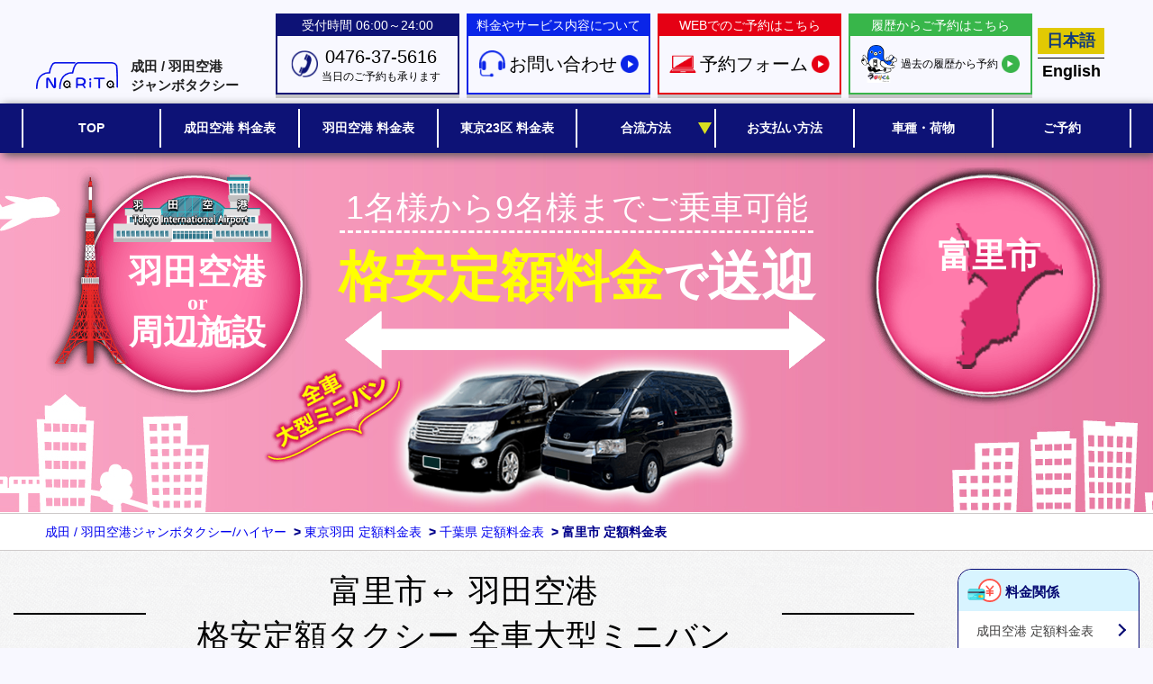

--- FILE ---
content_type: text/html; charset=utf-8
request_url: https://narita.airport-taxi.soushin-ichiba.jp/tokyo-haneda_price/chiba/tomisato-city
body_size: 6176
content:
    <!DOCTYPE html>
<html lang="ja">
<head>
<meta name="viewport" content="width=device-width, initial-scale=1.0, minimum-scale=1.0" />
<meta charset="UTF-8">
<meta http-equiv="Pragma" content="no-cache">
<meta http-equiv="Cache-Control" content="no-cache">
<meta http-equiv="Expires" content="0">
<title>富里市ー羽田空港 定額ワゴンタクシー｜格安</title>
<meta name="keywords" content="富里市,羽田空港,ハイヤー,タクシー,定額,格安,料金,ワゴン車,ジャンボタクシー,ミニバン,帰国者">
<meta name="description" content="富里市 ⇔ 羽田空港 全車大型ミニバンタクシーです。格安定額料金で送迎いたします。1名から9名様まで乗車可能。お荷物も沢山積めます。">
<meta property="og:site_name" content="成田 / 羽田空港ジャンボタクシー/ハイヤー">
<meta property="og:title" content="富里市ー羽田空港 定額ワゴンタクシー｜格安">
<meta name="msapplication-TileImage" content="">
<meta name="msapplication-TileColor" content="#ffffff">
<meta name="application-name" content="" />
<meta name="format-detection" content="telephone=no">
      <meta name="robots" content="index,follow,noodp">
    <meta name="thumbnail" content="https://narita.airport-taxi.soushin-ichiba.jp/images/tokyo-haneda_price/search_thum.jpg" />
  <meta property="og:image" content="https://narita.airport-taxi.soushin-ichiba.jp/images/tokyo-haneda_price/search_thum.jpg">
  <!--
  <PageMap>
    <DataObject type="thumbnail">
      <Attribute name="src" value="https://narita.airport-taxi.soushin-ichiba.jp/images/tokyo-haneda_price/search_thum.jpg"/>
      <Attribute name="width" value="500"/>
      <Attribute name="height" value="500"/>
    </DataObject>
  </PageMap>
  -->
  
<link type="text/css" rel="stylesheet" href="/css/common.css?2026012221">
<link type="text/css" rel="stylesheet" href="/css/other/meanmenu.css?2026012221">
<link type="text/css" rel="stylesheet" href="/css/tokyo-haneda_price.css?2026012221">
<link type="text/css" rel="stylesheet" href="/css/tokyo-haneda_price_list.css?2026012221">
<link type="text/css" rel="stylesheet" href="/css/price_search.css?2026012221">

<link href="/images/favicon.ico" rel="shortcut icon" type="image/vnd.microsoft.icon">

<script type="text/javascript" src="/js/jquery-3.2.1.min.js"></script>
<script type="text/javascript" src="/js/jquery.base64.min.js"></script>
<script type="text/javascript" src="/js/lazysizes.min.js"></script>
<script type="text/javascript" src="/js/jquery.meanmenu.js"></script>
<script type="text/javascript" src="/js/common.js?2026012221"></script>
  <script type="text/javascript" src="/js/price_search.js?2026012221"></script>
  <script type="text/javascript" src="https://maps.googleapis.com/maps/api/js?key=AIzaSyDI1EFKf3LYxA_9iCNxHxEOovkxMc6uFUg&libraries=visualization&language=ja&callback=dummy"></script>
  <script type="text/javascript" src="/js/tokyo-haneda_price_anc.js?2026012221"></script>
  <script type="text/javascript" src="/js/tokyo-haneda_price.js?2026012221"></script>
  <script type="text/javascript" src="/js/tokyo-haneda_price_list.js?2026012221"></script>

<link rel="alternate" type="application/rss+xml" title="sitemap" href="/sitemap.xml">
<link rel="canonical" href="https://narita.airport-taxi.soushin-ichiba.jp/tokyo-haneda_price/chiba/tomisato-city" />
<link rel="alternate" hreflang="ja" href="https://narita.airport-taxi.soushin-ichiba.jp/tokyo-haneda_price/chiba/tomisato-city" />
<link rel="alternate" hreflang="en" href="https://narita.airport-taxi.soushin-ichiba.jp/en/tokyo-haneda_price/chiba/tomisato-city" />

<!--[if IE]>
<script type="text/javascript" defer>
    document.createElement('header');
    document.createElement('section');
    document.createElement('nav');
    document.createElement('aside');
    document.createElement('footer');
    document.createElement('article');
    document.createElement('time');
</script>
<![endif]-->
<!--[if lt IE 9]>
<script src="http://css3-mediaqueries-js.googlecode.com/svn/trunk/css3-mediaqueries.js" defer></script>
<script type="text/javascript" src="/js/html5shiv.js" defer></script>
<![endif]-->
</head>
<!-- application/layout -->
<body class="tokyo-haneda_price">
<section id="smt" class="no-pc"></section>
<div id="isMobile" class="no-pc no-smt"></div>

<div id="wrapper">
<header id="header" class="tokyo-haneda_price">
  <div class="top">
        <div class="info">
            <div class="title">
        <a href="/">
          <div class="logo-img"><img src="/images/header/logo2022.png" alt="成田 / 羽田空港ジャンボタクシー" width="150" height="50"></div>
          <div class="logo-txt">成田 / 羽田空港<br/>ジャンボタクシー</div>
        </a>
      </div>
      <div class="detail">
        <div class="tel detail_block">
          <p class="p1">受付時間 06:00～24:00</p>
          <div class="p2">
            <img class="p2_icon" src="/images/header/ico-tel.png" width="34" height="34">
            <p class="p2_txt tel_number">0476-37-5616<span class="tel_note">当日のご予約も承ります</span></p>
          </div>
        </div>
        <a href="/contact" class="inquiry detail_block">
          <p class="p1">料金やサービス内容について</p>
          <div class="p2">
            <img class="p2_icon" src="/images/header/ico-contact.png" width="33" height="34">
            <p class="p2_txt">お問い合わせ</p>
            <img class="p2_arrow" src="/images/header/ico-blue.png" width="25" height="25">
          </div>
        </a>
        <a href="/reserve" class="reserve detail_block">
          <p class="p1">WEBでのご予約はこちら</p>
          <div class="p2">
            <img class="p2_icon" src="/images/header/ico-web.png" width="41" height="28">
            <p class="p2_txt">予約フォーム</p>
            <img class="p2_arrow" src="/images/header/ico-red.png" width="25" height="25">
          </div>
        </a>
        <a href="/mypage" class="mypage detail_block">
          <p class="p1">履歴からご予約はこちら</p>
          <div class="p2">
            <img class="p2_icon" src="/images/header/ico-mypage.png" width="592" height="613" style="width:40px;height:auto;">
                      <p class="p2_txt">過去の履歴から予約</p>
                      <img class="p2_arrow" src="/images/header/ico-green.png" width="25" height="25">
          </div>
        </a>
      </div>
      <div class="english_link">
        <ul class="header_language_select">
          <li><p class="active">日本語</p></li>
          <li><p><a href="/en">English</a></p></li>
        </ul>
      </div>
    </div>
  </div>
  <nav id="menu" class="">
    <ul>
              <a href="/"><li><span class="main left_border">TOP</span></li></a>
      
              <a href="/price_top"><li><span class="main">成田空港 料金表</span></li></a>
      
            <a href="/tokyo-haneda_price"><li><span class="main">羽田空港 料金表</span></li></a>
    
          <a href="/tokyo"><li><span class="main">東京23区 料金表</span></li></a>
    
<!-- 
              <li class="acordion active">
          <span class="main">料金表</span>
          <table>
                      <tr><td><a href="/tokyo-haneda_price">羽田空港料金</a></td></tr>
                                <tr><td><a href="/price_top">成田空港料金</a></td></tr>
                    </table>
        </li>
       -->
              <li class="acordion">
          <span class="main">合流方法</span>
          <table><tr><td><a href="/tokyo-haneda_boarding-place">羽田空港</a></td></tr><tr><td><a href="/boarding-place">成田空港</a></td></tr><tr><td><a href="/to_narita">空港以外からご出発</a></td></tr></table>
        </li>
      
      <!-- 
              <a href="/covid-19_hire"><li><span class="main">コロナ対策</span></li></a>
             -->
              <a href="/payment"><li><span class="main">お支払い方法</span></li></a>
                    <a href="/vehicle"><li><span class="main">車種・荷物</span></li></a>
                    <a href="/reserve"><li><span class="main right_border">ご予約</span></li></a>
          </ul>
  </nav>
</header>
<div id="content" class="tokyo-haneda_price">
<!--body-->
<article>
  <section class="banner">
    <section class="banner_title">
      <img src="/images/tokyo-haneda_price/banner_top_chiba.png" alt="富里市⇔羽田空港料金表" width="1178" height="400"/>
                          <div class="banner_text_area">
        <p class="l1">羽田空港</p>
        <p class="l2">or</p>
        <p class="l3">周辺施設</p>
        <p class="l5">富里市</p>
        <p class="l6">1名様から9名様までご乗車可能</p>
        <p class="l7"><span class="yellow_text">格安定額料金</span><span class="small_text">で</span>送迎</p>
      </div>
      <img class="elgrand" src="/images/tokyo-haneda_price/banner_top_elgrand.png" alt="5名様用ミニバン" width="287" height="202" />
      <img class="hiace" src="/images/tokyo-haneda_price/banner_top_hiace.png" alt="最大9名様 ジャンボタクシー" width="327" height="230" />
    </section>
  </section>
  <div id="anchor"></div>
  <div class="breadboard">
  <ul itemscope itemtype="http://schema.org/BreadcrumbList">
                <li itemprop="itemListElement" itemscope itemtype="http://schema.org/ListItem">
                  <a itemprop="item" href="/"><span itemprop="name">成田 / 羽田空港ジャンボタクシー/ハイヤー</span></a>&nbsp;
                <meta itemprop="position" content="1" />
      </li>
          <li> > </li>      <li itemprop="itemListElement" itemscope itemtype="http://schema.org/ListItem">
                  <a itemprop="item" href="/tokyo-haneda_price"><span itemprop="name">東京羽田 定額料金表</span></a>&nbsp;
                <meta itemprop="position" content="2" />
      </li>
          <li> > </li>      <li itemprop="itemListElement" itemscope itemtype="http://schema.org/ListItem">
                  <a itemprop="item" href="/tokyo-haneda_price/chiba"><span itemprop="name">千葉県 定額料金表</span></a>&nbsp;
                <meta itemprop="position" content="3" />
      </li>
          <li> > </li>      <li itemprop="itemListElement" itemscope itemtype="http://schema.org/ListItem">
                  <span itemprop="name">富里市 定額料金表</span>&nbsp;
                <meta itemprop="position" content="4" />
      </li>
      </ul>
</div><!-- breadboard -->

  <div class="contents_main town">
  <main class="inner">
    <h1 class="heading_2"><p class="p1"><span>富里市↔ 羽田空港<br >格安定額タクシー 全車大型ミニバン</span></p></h1>

    

    <div class="map">
                    <div class="price_info">
          <div class="fixed_price">
            <div class="heading_price">
              <p>弊社は高速代、税金も含めた<span class="yellow_text">定額料金</span>です</p>
            </div>
                                        <div class="white_frame_wrap price_loop_first">
              <div class="white_frame">
                                                          <p class="u_line"><span class="price_text">29,000</span>円</p><span>（高速・税込み料金 31,600円）</span>                                          </div>
                          </div>
                  </div>
              <div class="banner_vehicle common_mt20">
          <img src="/images/tokyo-haneda_price/banner_vehicle.png" alt="車種紹介・荷物積載量" width="997" height="164">
          <div class="capacity_1">
            <a href="/vehicle#capacity_1">
              <div>
              <span class="link_text">スタンダード ＞＞</span>
              <span class="num_text">最大6名様<span class="small_text">（推奨5名様）</span></span>
            </div>
            </a>
          </div>
          <div class="capacity_3">
            <a href="/vehicle#capacity_3">
              <div>
              <span class="link_text">オプション<span class="red_text">：別途1万円 ＞＞</span></span>
              <span class="num_text">最大9名様</span>
            </div>
            </a>
          </div>
        </div>
                <div class="topic_text common_mt20 common_mb20">
          <p>羽田空港↔ 富里市定額料金でご送迎。1名様様から大型ミニバンでご対応致します。</p>
        </div>
                <div class="price_info_note common_mt40">
          <div class="img_left no-smt"></div>
          <div class="text_center">
            <p>
                                ◆基本的に高速道路を使用します。<br>
            ◆ホテルや施設、個人宅、駅など羽田空港以外でもご送迎承ります。
                      </p>
          </div>
          <div class="img_right no-smt"></div>
        </div>

        <div class="title_tokyo_wards" style="text-align:left">
          <p id="taxi_origination_latlng" style="display:none;">(35.5526907,139.7669621)</p>
          <p id="taxi_destination_address" style="display:none;">千葉県富里市</p>
          <ul class="map_result">
            <li>
              <div class="right"><p class="lavel">距離</p></div><div class="left"><p id="result_distance" class="result">16</p></div>
            </li>
            <li>
              <div class="right"><p class="lavel">予想時間</p></div><div class="left"><p id="result_time" class="result">30</p></div>
            </li>
          </ul>
          <!-- <h2>&mdash; 羽田空港&hArr;富里市の予想距離と時間 &mdash;</h2> -->
          <div id="map"></div>
          <p>※お荷物の積み下ろしや決済、渋滞などに時間がかかる場合があります。余裕を持った予約時間の設定をお勧めします。</p>
          <br />
        </div>

        </div>
    </div>

    
    <div class="price-area-btn">
      <ul class="clearfix">
        <li class="price-area-Lbtn">
          <a href="/contact">サービス内容・料金に<br />関するお問い合わせ</a>
        </li>
        <li class="price-area-Rbtn">
          <a href="/reserve">ご予約フォーム</a>
        </li>
      </ul>
    </div>

    <div class="price-page">
      <div class="link_block_service col_4">
        <a class="a_1 a_frame" href="/tokyo-haneda_boarding-place">
          <img src="/images/tokyo-haneda_price/service_boarding_place.png" alt="空港での当日合流方法、乗り場案内" width="241" height="140">
          <div>
            <p class="p1 twoline">空港での当日合流方法、<br>乗り場案内</p>
          </div>
        </a>
        <a class="a_2 a_frame" href="/to_narita">
          <img src="/images/tokyo-haneda_price/service_to_narita.png" alt="ご自宅、ホテル、駅など空港以外からタクシーに乗る" width="241" height="140">
          <div>
            <p class="p1 twoline to_narita">ご自宅、ホテル、駅など<br>空港以外からタクシーに乗る</p>
          </div>
        </a>
        <a class="a_3 a_frame" href="/payment">
          <img src="/images/tokyo-haneda_price/service_payment.png" alt="お支払い方法" width="241" height="140">
          <div>
            <p class="p1 oneline">お支払い方法</p>
          </div>
        </a>
        <a class="a_4 a_frame" href="/vehicle">
          <img src="/images/tokyo-haneda_price/service_vehicle.png" alt="車種・荷物" width="241" height="140">
          <div>
            <p class="p1 oneline">車種・荷物</p>
          </div>
        </a>
        <a class="a_1 a_frame" href="/child-seat--junior-seat">
          <img src="/images/tokyo-haneda_price/service_car_seats.png" alt="チャイルドシート" width="241" height="140">
          <div>
            <p class="p1 oneline">チャイルドシート</p>
          </div>
        </a>
        <a class="a_2 a_frame" href="/cancellation">
          <img src="/images/tokyo-haneda_price/service_cancellation.png" alt="キャンセル料金、待機料金について" width="241" height="140">
          <div>
            <p class="p1 twoline p_center">キャンセル料金、<br />待機料金について</p>
          </div>
        </a>
        <a class="a_3 a_frame" href="/via-fee-hire">
          <img src="/images/tokyo-haneda_price/service_via.png" alt="経由地がある場合" width="241" height="140">
          <div>
            <p class="p1 oneline">経由地がある場合</p>
          </div>
        </a>
        <a class="a_4 a_frame" href="/english-conversation-driver">
          <img src="/images/tokyo-haneda_price/service_multilingual.png" alt="英会話対応ドライバー" width="241" height="140">
          <div>
            <p class="p1 oneline">英会話対応ドライバー</p>
          </div>
        </a>
      </div>
      <div class="clear"></div>
    </div>


                <div class="around_prices_list">
                  <div class="title_tokyo_wards">
            <h2>&mdash; 富里市 &hArr; 東京23区 &mdash;<br/>高速・税込み定額料金表</h2>
          </div>
            <ul>
                                    <li>
                <p class="p2"><span>葛飾区</span> ⇔ <span>富里市</span></p>
                <p class="p3">29,600<span class="s1">円</span></p>
              </li>
                                                <li>
                <p class="p2"><span>江戸川区</span> ⇔ <span>富里市</span></p>
                <p class="p3">29,600<span class="s1">円</span></p>
              </li>
                                                <li>
                <p class="p2"><span>江東区</span> ⇔ <span>富里市</span></p>
                <p class="p3">29,600<span class="s1">円</span></p>
              </li>
                                                <li>
                <p class="p2"><span>港区</span> ⇔ <span>富里市</span></p>
                <p class="p3">30,600<span class="s1">円</span></p>
              </li>
                                                <li>
                <p class="p2"><span>荒川区</span> ⇔ <span>富里市</span></p>
                <p class="p3">29,600<span class="s1">円</span></p>
              </li>
                                                <li>
                <p class="p2"><span>渋谷区</span> ⇔ <span>富里市</span></p>
                <p class="p3">30,600<span class="s1">円</span></p>
              </li>
                                                <li>
                <p class="p2"><span>新宿区</span> ⇔ <span>富里市</span></p>
                <p class="p3">30,600<span class="s1">円</span></p>
              </li>
                                                <li>
                <p class="p2"><span>杉並区</span> ⇔ <span>富里市</span></p>
                <p class="p3">33,600<span class="s1">円</span></p>
              </li>
                                                <li>
                <p class="p2"><span>世田谷区</span> ⇔ <span>富里市</span></p>
                <p class="p3">33,600<span class="s1">円</span></p>
              </li>
                                                <li>
                <p class="p2"><span>千代田区</span> ⇔ <span>富里市</span></p>
                <p class="p3">30,600<span class="s1">円</span></p>
              </li>
                                                <li>
                <p class="p2"><span>足立区</span> ⇔ <span>富里市</span></p>
                <p class="p3">29,600<span class="s1">円</span></p>
              </li>
                                                <li>
                <p class="p2"><span>台東区</span> ⇔ <span>富里市</span></p>
                <p class="p3">29,600<span class="s1">円</span></p>
              </li>
                                                <li>
                <p class="p2"><span>大田区</span> ⇔ <span>富里市</span></p>
                <p class="p3">31,600<span class="s1">円</span></p>
              </li>
                                                <li>
                <p class="p2"><span>中央区</span> ⇔ <span>富里市</span></p>
                <p class="p3">30,600<span class="s1">円</span></p>
              </li>
                                                <li>
                <p class="p2"><span>中野区</span> ⇔ <span>富里市</span></p>
                <p class="p3">33,600<span class="s1">円</span></p>
              </li>
                                                <li>
                <p class="p2"><span>板橋区</span> ⇔ <span>富里市</span></p>
                <p class="p3">34,600<span class="s1">円</span></p>
              </li>
                                                <li>
                <p class="p2"><span>品川区</span> ⇔ <span>富里市</span></p>
                <p class="p3">31,600<span class="s1">円</span></p>
              </li>
                                                <li>
                <p class="p2"><span>文京区</span> ⇔ <span>富里市</span></p>
                <p class="p3">30,600<span class="s1">円</span></p>
              </li>
                                                <li>
                <p class="p2"><span>豊島区</span> ⇔ <span>富里市</span></p>
                <p class="p3">30,600<span class="s1">円</span></p>
              </li>
                                                <li>
                <p class="p2"><span>北区</span> ⇔ <span>富里市</span></p>
                <p class="p3">34,600<span class="s1">円</span></p>
              </li>
                                                <li>
                <p class="p2"><span>墨田区</span> ⇔ <span>富里市</span></p>
                <p class="p3">29,600<span class="s1">円</span></p>
              </li>
                                                <li>
                <p class="p2"><span>目黒区</span> ⇔ <span>富里市</span></p>
                <p class="p3">31,600<span class="s1">円</span></p>
              </li>
                                                <li>
                <p class="p2"><span>練馬区</span> ⇔ <span>富里市</span></p>
                <p class="p3">34,600<span class="s1">円</span></p>
              </li>
                                                <li>
                <p class="p2"><span>三鷹市</span> ⇔ <span>富里市</span></p>
                <p class="p3">36,600<span class="s1">円</span></p>
              </li>
                                                <li>
                <p class="p2"><span>武蔵野市</span> ⇔ <span>富里市</span></p>
                <p class="p3">36,600<span class="s1">円</span></p>
              </li>
                                  </ul>
                                      </div>
              

  </main>
  <nav id="menu-r">
    <ul>
      <li class="menu-r_head"><img src="/images/common/icon/menu-r_1.svg" width="38" height="26" /> 料金関係</li>
      <li class="menu-r_link "><a href="/price_top">成田空港 定額料金表</a></li>
      <li class="menu-r_link active"><a href="/tokyo-haneda_price">羽田空港 定額料金表</a></li>
      <li class="menu-r_link "><a href="/payment">お支払方法</a></li>
      <li class="menu-r_link "><a href="/cancellation">待機料金<br>キャンセル料金</a></li>
      <li class="menu-r_link "><a href="/via-fee-hire">経由料金</a></li>
      <li class="menu-r_link_last "><a href="/late-night-fee-hire">深夜早朝手配料金</a></li>

      <li class="menu-r_head"><img src="/images/common/icon/menu-r_2.svg" width="38" height="32" /> ご乗車場所</li>
      <li class="menu-r_link "><a href="/tokyo-haneda_boarding-place">羽田空港ハイヤー/<br>タクシーご乗車場所</a></li>
      <li class="menu-r_link "><a href="/boarding-place">成田空港ハイヤー/<br>タクシーご乗車場所</a></li>
      <li class="menu-r_link_last "><a href="/to_narita">空港以外からの<br>ご利用手順</a></li>

      <li class="menu-r_head"><img src="/images/common/icon/menu-r_3.svg" width="38" height="26" /> サービス内容</li>
      <li class="menu-r_link "><a href="/vehicle">車種＆お荷物の積載量</a></li>
      <li class="menu-r_link "><a href="/child-seat--junior-seat">チャイルドシート</a></li>
      <li class="menu-r_link "><a href="/placard">成田空港<br>ネームボード<br>ミートサービス</a></li>
      <li class="menu-r_link "><a href="/tokyo-haneda_placard">羽田空港<br>ネームボード<br>ミートサービス</a></li>
      <li class="menu-r_link "><a href="/english-conversation-driver">英語対応ドライバー</a></li>
      <li class="menu-r_link "><a href="/dvd-tv-mobile_charger">車内無料サービス</a></li>
      <li class="menu-r_link "><a href="/qanda">Q＆A(よくある質問)</a></li>
    </ul>
  </nav>
  </div>

    <p id="move_top">このページの先頭へ</p>
</article>
</div><!-- content -->
<footer id="footer" class="tokyo-haneda_price">
  <section class="footer_logo">
    <a href="/company"><div style="height:100%;">
    <div class="logo_campany logo_wrap">
        <img src="/images/footer/footer_company.png" alt="成田 / 羽田空港ジャンボタクシー/ハイヤー" width="145" height="70" style="">
        <p>会社概要</p>
      </div>
    </div>
    </a>
    <div class="logo_ticket logo_wrap">
      <div>
        <img src="/images/footer/footer_ticket.png" alt="VISA/VJタクシーチケット　JCBタクシーチケット" width="104" height="44">
        <p>ご利用可能なクレジットカード<br/>会社発行のタクシーチケット</p>
      </div>
    </div>
    <div class="logo_mobile logo_wrap">
      <div>
        <img src="/images/footer/footer_pay.png" alt="ペイぺイ　ラインペイ" width="338" height="44">
        <p>ご利用可能なスマホ決済</p>
      </div>
    </div>
    <div class="logo_credit logo_wrap">
      <div>
        <img src="/images/footer/footer_cre.png" alt="VISAカード　JCBカード　アメリカンエックスプレスカード　マスカーカード　ダイナースカード　ディスカバーカード" width="338" height="44">
        <p>ご利用可能なクレジットカード</p>
      </div>
    </div>
  </section>
  <section class="footer_bg_illust">
    <div class="footer_blog">
      <ul>
              </ul>
    </div>
    <img class="bg_illust_img" src="/images/footer/footer_bg_illust.png" width="2000" height="752">
  </section>
  <section class="footer_menu">
    <ul>
      <li class="company"><a href="/company"><span>会社概要</span></a></li>
      <li class="privacy"><a href="/privacy"><span>プライバシーポリシー</span></a></li>
      <li class="sitemap"><a href="/sitemap"><span>サイトマップ</span></a></li>
      <li class="travel-agency-contract"><a href="/travel-agency-contract"><span>旅行業約款</span></a></li>
    </ul>
  </section>
</footer>
</div><!-- wrapper -->
<!-- Global site tag (gtag.js) - Google Analytics -->



<!-- ページトップへ飛ぶボタン -->
<script>
  var scrollToTopBtn = document.querySelector(".scrollToTopBtn")
  var rootElement = document.documentElement
  
  function handleScroll() {
    var scrollTotal = rootElement.scrollHeight - rootElement.clientHeight
    if (document.body.scrollTop > 20 || document.documentElement.scrollTop > 20) {
      scrollToTopBtn.classList.add("showBtn")
    } else {
      scrollToTopBtn.classList.remove("showBtn")
    }
  }

  function scrollToTop() {
  rootElement.scrollTo({
    top: 0,
    behavior: "smooth"
  })
}

scrollToTopBtn.addEventListener("click", scrollToTop)
document.addEventListener("scroll", handleScroll)
</script>
  
<script async src="https://www.googletagmanager.com/gtag/js?id=UA-109139901-1"></script>
<script defer>
  window.dataLayer = window.dataLayer || [];
  function gtag(){dataLayer.push(arguments);}
  gtag('js', new Date());

  gtag('config', 'UA-109139901-1');
</script>

</body>
</html>



--- FILE ---
content_type: text/css
request_url: https://narita.airport-taxi.soushin-ichiba.jp/css/tokyo-haneda_price.css?2026012221
body_size: 6264
content:
@charset "utf-8";

/*=============================================== 
 * style.css 画面の横幅が769px以上 
 * ===============================================*/ 
@media screen {
  /*h1、h2、h3調整*/
  h1,
  h2,
  h3 {
    color: #000;
    font-size: 36px;
    background: none;
    width: 100%;
    margin: 0;
    padding: 0;
    text-align: left;
    font-weight: normal;
  }
  h1:before,
  h2:before {
    content: none;
    margin: 0;
  }
  h1 p,
  h2 p,
  h3 p {
    margin: 0;
    padding: 0;
  }

  /*見出し1*/
  .heading_1 {
  }
  /*見出し2*/
  .heading_2 {
    color: #000;
    font-size: 36px;
    border: none;
    background: none;
    margin: 0;
    padding: 0;
    width: 100%;
    text-align: center;
    font-weight: normal;
        margin-bottom: 25px;
  }
  .heading_2 .p1 {
    width: 100%;
    display: flex;
    align-items: center;
    justify-content: space-between;
  }
  .heading_2 .p1 span {
    flex-grow: 1;
    width: auto;
  }
  .heading_2 .p1:before,
  .heading_2 .p1:after {
    border-top: 2px solid;
    content: "";
    flex-grow: 2;
    width: auto;
    min-width: 8%;
  }
  .heading_2 .p1:before {
    margin-right: 2%;
  }
  .heading_2 .p1:after {
    margin-left: 2%;
  }
  .heading_2 .p2 {
    font-size: 16px;
    color: #959595;
    font-family: serif;
  }
  /*見出し3*/
  .heading_3 {
    color: #030F80;
    font-size: 26px;
  }
  .heading_3 .p1 {
    width: 100%;
    display: flex;
    align-items: center;
    justify-content: space-between;
  }
  .heading_3 .p1 span {
    width: auto;
  }
  .heading_3 .p1:after {
    border-top: 1px solid #000;
    content: "";
    flex-grow: 2;
    width: auto;
    min-width: 8%;
    margin-left: 2%;
  }
  
  section.banner {
    background-image: url(/images/tokyo-haneda_price/bunner_haneda_pc_top_bg.jpg);
    width: 100%;
    height: 400px;
    background-repeat: repeat-x;
    background-position: center center;
  }
  section.banner_title {
    width: 1178px;
    height: 400px;
    margin: 0 auto;
    position: relative;
  }
    
  section.banner_title > div.banner_text_area {
    position: absolute;
    top: 0;
    left: 0;
    right: 0;
    bottom: 0;
    width: 1178px;
    height: 400px;
    text-align: center;
  }
  section.banner_title > div.banner_text_area > p {
    margin: 0;
    padding: 0;
    color: white;
    font-weight: bold;
    font-size: 20px;
  }
  section.banner_title > div.banner_text_area > p.l1,
  section.banner_title > div.banner_text_area > p.l2,
  section.banner_title > div.banner_text_area > p.l3,
  section.banner_title > div.banner_text_area > p.l4,
  section.banner_title > div.banner_text_area > p.l5 {
    font-size: 38px;
    font-family: serif;
    font-weight: bold;
    line-height: 1.1;
  }
  section.banner_title > div.banner_text_area > p.l1 {
    margin-top: 112px;
    margin-right: 898px;
    margin-left: 56px;
  }
  section.banner_title > div.banner_text_area > p.l2 {
    margin-right: 898px;
    margin-left: 56px;
    font-size: 24px;
  }
  section.banner_title > div.banner_text_area > p.l3 {
    margin-right: 898px;
    margin-left: 56px;
  }
  section.banner_title > div.banner_text_area > p.l4 {
    margin-top: -150px;
    margin-right: 110px;
    margin-left: 936px;
  }
  section.banner_title > div.banner_text_area > p.l5 {
    font-size: 38px;
    margin-top: -126px;
    margin-right: 11px;
    margin-left: 926px;
  }
  .tokyo-haneda_price_other section.banner_title > div.banner_text_area > p.l5 {
    font-size: 32px;
    margin-top: -112px;
    margin-right: 106px;
    margin-left: 926px;
  }
  section.banner_title > div.banner_text_area.text_small > p.l5 {
    font-size: 26px;
  }
  section.banner_title > div.banner_text_area > p.l6 {
    font-size: 36px;
    font-weight: normal;
    border-bottom: 3px dashed #fff;
    width: 526px;
    position: absolute;
    left: 0;
    right: 0;
    top: 36px;
    margin: auto;
    text-align: center;
  }
  section.banner_title > div.banner_text_area > p.l7 {
    font-size: 60px;
    font-weight: bold;
    width: 580px;
    text-align: center;
    position: absolute;
    left: 0;
    right: 0;
    top: 96px;
    margin: auto;
  }
  section.banner_title > div.banner_text_area > p.l7 .yellow_text {
    color: yellow;
  }
  section.banner_title > div.banner_text_area > p.l7 .small_text {
    font-size: 48px;
  }
  section.banner_title img.elgrand,
  section.banner_title img.hiace {
    display: block;
    position: absolute;
    bottom: 0;
  }
  section.banner_title img.elgrand {
    left: 380px;
    width: 252px;
    height: auto;
  }
  section.banner_title img.hiace {
    left: 526px;
    width: 259px;
    height: auto;
  }

  .inner {
    padding: 20px 0;
  }

  .inner .topic_text ,
  .inner .topic_text_no_img {
    background-color: #fff;
    position: relative;
    padding: 28px;
    text-align: center;
  }
  .inner .topic_text::before ,
  .inner .topic_text_no_img::before {
    content: "";
    position: absolute;
    top: 0;
    left: 0;
    width: 0;
    height: 0;
    border-top: 50px solid #E2D9D9;
    border-right: 50px solid transparent;
  }
  .inner .topic_text::after {
    content: "";
    position: absolute;
    bottom: 0;
    right: 0;
    width: 0;
    height: 0;
    border-bottom: 50px solid #E2D9D9;
    border-left: 50px solid transparent;
  }
  .inner .topic_text p {
    box-sizing: border-box;
    width: 900px;
    margin: 0 auto;
    padding: 0 1em;
    font-size: 18px;
    line-height: 2em !important;
    background-image: linear-gradient(90deg, transparent 0%, transparent 50%, #fff 50%, #fff 100%),
                      linear-gradient(180deg, transparent 95%, #BCBCBC 100%);
    background-size: 10px 100%, 100% 2em;
  }
  .inner .topic_text_no_img p {
    color: #707070;
    box-sizing: border-box;
    width: 900px;
    margin: 0 auto;
    padding: 0;
    font-size: 24px;
    line-height: 1.4em;
  }
  .inner .topic_text_no_img p .s1 {
    font-weight: bold;
  }
  .inner .topic_text_no_img p .s2 {
    color: #D0145A;
    font-weight: bold;
  }
  .inner .topic_text_no_img p .s3 {
    font-size: 20px;
  }
  .inner .topic_text p a,
  .inner .topic_text_no_img p a {
    text-decoration: none;
    font-weight: bold;
  }
  .inner .topic_text p a {
    color: #333;
  }
  .inner .topic_text_no_img p a {
    color: #707070;
  }
  a.emphasis {
    text-decoration: none;
  }
  h1.emphasis {
    background-color: yellow;
    color: navy;
    padding: 15px 20px;
    font-size: 24px;
    font-weight: bold;
    width: 960px;
  }
  h1.emphasis:before {
    content: none;
  }
  .emphasis span{
    font-size: 22px;
    font-weight: bold;
    color: #0611e8;
  }
  .emphasis span.black{
    font-size: 30px;
    color: #333;
  }

   h1.emphasis:after {
    content: '';
    display: inline-block;
    width: 18px;
    height: 18px;
    background-image: url(/images/common/arrows/right_bracket_blue.png);
    background-size: contain;
    background-repeat: no-repeat;
    margin-left: 5px;
  }
  
  div.list0,
  div.list1,
  div.list2 {
    background-image: url(/images/index/price_button.png);
    background-position: center center;
    background-repeat: no-repeat;
    background-size: cover;
    width: 327px;
    height: 45px;
    float:left;
    margin-right: 2px;
    margin-bottom: 2px;
    box-shadow: 3px 3px 6px 0px #ccc;
    border: 2px solid #fff;
  }
  div.list0:hover,
  div.list1:hover,
  div.list2:hover,
  div.list0.active,
  div.list1.active,
  div.list2.active {
    background-image: url(/images/index/price_hover_button.png);
  }
  div.list0 p,
  div.list1 p,
  div.list2 p {
    font-size: x-large;
    color: #fff;
    margin: 0;
    padding: 0;
    padding-top: 7px;
    text-align: center;
  }

  .guide {
    width: 5000px;
    height: 70px;
    margin: 50px -500px;
    padding: 0 500px;
    background-color: MediumAquaMarine;
    border-top: 2px solid Green;
    border-bottom: 2px solid Green;
  }

  .guide p {
    float: left
  }
  .guide p.topic {
    color: #fff;
    font-size: xx-large;
    margin: 4px;
    text-shadow: green 1px 1px 0px, green -1px 1px 0px, green 1px -1px 0px, green -1px -1px 0px;
  }
  .guide p.notice {
    margin-left: 50px;
    margin-top: 18px;
    font-size: small;
    color: #333
  }
  .guide p.topic:before {
    content: url(/images/price/price_icon.png);
    display: inline-block;
    vertical-align: middle;
    text-align: center;
    margin-right: 10px;
  }

  .map {
    text-align: center;
  }
  .map img {
    height: auto;
    margin: auto 0 40px 0;
    box-sizing: border-box;
  }
  .map img.pref {
    width: 100%;
  }
  .map img.town {
    border: 4px solid #DE5C8B;
    width: 100%;
    margin: 20px 0 0 0;
    display: block;
  }
  .link {
    width: 100%;
    text-align: center;
  }
  .small_link {
    font-size: small;
    font-weight: lighter;
    text-align: right;
  }
  p.inquiry,
  p.reserve {
    background-image: url(/images/price/inquiry_button.png);
    background-position: center center;
    background-repeat: no-repeat;
    background-size: cover;
    display: inline-block;
    width: 45%;
    padding: 40px 20px;
    text-align: center;
    margin-top: 50px;
  }
  p.inquiry span,
  p.reserve span {
    font-size: large;
    color: #fff;
  }
  p.inquiry span:before,
  p.reserve span:before {
    content: '';
    display: inline-block;
    width: 30px;
    height: 30px;
    background-size: contain;
    background-repeat: no-repeat;
    vertical-align: middle;
    margin-right: 5px;
  }
  p.inquiry span:before {
    background-image: url(/images/price/inquiry_button_icon.png);
  }
  p.reserve span:before {
    background-image: url(/images/price/reserve_button_icon.png);
  }
  p.inquiry span:after,
  p.reserve span:after {
    content: '';
    display: inline-block;
    width: 18px;
    height: 22px;
    background-image: url(/images/price/reserve_button_arrow.png);
    background-size: contain;
    background-repeat: no-repeat;
    vertical-align: middle;
    margin-left: 5px;
  }
  p.price_return {
    background-image: url(/images/price/price_button.png);
    background-position: center center;
    background-repeat: no-repeat;
    background-size: contain;
    display: inline-block;
    width: 45%;
    padding: 40px 20px;
    text-align: center;
  }
  p.price_return span {
    font-size: large;
    color: #fff;
  }
  #map {
    margin: 0 auto;
    width: 100%;
    height: 300px;
  }


  .map_result {
    width: 100%;
    display: flex;
    justify-content: space-between;
    margin: 20px 0;
    padding: 0;
  }
  .map_result li {
    width: 49%;
    display: flex;
  }
  .map_result .right,
  .map_result .left {
    display: inline-block;
    width: 45%;
    padding: 20px;
    margin: 5px 0;
    border-top: 1px solid red;
    border-bottom: 1px solid red;
  }
  .map_result .right {
    background-color: #EE88AD;
    border-left: 5px solid red;
  }
  .map_result .left {
    border-right: 1px solid red;
  }
  .map_result .right p,
  .map_result .left p {
    margin: 0;
    font-size: large;
  }
  .map_result .right p {
    color: #fff;
    font-weight: 700;
    text-align: center;
  }
  .map_result .left p {
    text-align: right;
  }

  .link_allow {
    font-size: large;
    color: blue;
  }
  .link_allow:before {
    content: '';
    display: inline-block;
    width: 22px;
    height: 22px;
    background-image: url(/images/detail/keyword_arrow.png);
    background-size: contain;
    background-repeat: no-repeat;
    vertical-align: middle;
    margin-right: 10px;
  }
  .link_allow a {
    text-decoration: none;
  }
  p.narita_airport {
    border: 1px solid #95D2D7;
    background-color: #fff;
    color: #757575;
    text-align: center;
    font-size: x-large;
    font-weight: bold;
    padding: 10px;
    margin: 0;
  }
  img.img_arrow {
    display: block;
    width: 80px;
    margin: 10px auto;
  }
  .frame_brightblue {
    color: Red;
    text-align: center;
    font-weight: bold;
  }
  .frame_brightred {
    color: #0C1176;
    text-align: center;
    font-weight: bold;
    font-size: x-large;
  }
  body.price_top .frame_brightblue {
    margin: 30px auto 80px auto;
    font-size: 18px;
  }

  /*その他ボタン*/
  .others_buttons {
    margin-top: 60px;
    margin-bottom: 60px;
  }
  .others_buttons .banner_left {
    margin-right: 10px;
  }
  .others_buttons .banner_right {
    margin-left: 10px;
  }
  .others_buttons a {
    float: left;
  }
  .others_buttons a img {
    width: 490px;
    height: 142px;
  }
  .others_buttons a:hover {
    opacity: 0.8;
  }

  /*その他サービスやご案内*/
  .others {
    margin-bottom: 60px;
  }
  .others .banner_left {
    margin-right: 10px;
  }
  .others .banner_right {
    margin-left: 10px;
  }
  .others a {
    float: left;
  }
  .others a img {
    width: 490px;
    height: 142px;
  }
  .others a:hover {
    opacity: 0.8;
  }


  /*町域・駅一覧*/
  .wrap_moredetail {
  }
  .wrap_moredetail .select_tab {
  }
  .wrap_moredetail .moredetail_tab {
    display: inline-block;
    background-color: #AAA;
    border-top-left-radius: 5px;
    -webkit-border-top-left-radius: 5px;
    -ms-border-top-left-radius: 5px;
    -moz-border-top-left-radius: 5px;
    border-top-right-radius: 5px;
    -webkit-border-top-right-radius: 5px;
    -ms-border-top-right-radius: 5px;
    -moz-border-top-right-radius: 5px;
    text-align: center;
    font-size: 18px;
    font-weight: bold;
    color: #fff;
    padding: 10px 120px 4px;
    margin: 0 8px 0 2px;
    cursor: pointer;
  }
  .wrap_moredetail .moredetail_tab.active {
    background-color: MediumBlue;
  }
  .wrap_moredetail .moredetail {
    border: 1px solid MediumBlue;
    padding: 30px;
  }
  .wrap_moredetail .moredetail p {
    display: inline-block;
    margin: 0;
    font-size: 16px;
    font-weight: bold;
    color: #606060;
  }
  .wrap_moredetail .moredetail p:not(:last-child) {
    margin-right: 30px;
  }
  .wrap_moredetail .neighbourhood {
  }
  .wrap_moredetail .station {
  }

  div.caption_wrap {
    margin: 20px 0;
  }
  div.caption_wrap p {
    margin: 0;
    padding: 2px 0;
  }
  /*ジャンボタクシー*/
  .jambo_taxi_guide {
    color: #fff;
    font-weight: bold;
    text-align: center;
    font-size: 22px;
    background: navy;
    margin: 60px 0 0 0;
    padding: 14px 20px;
    border-radius: 6px;
    -moz-border-radius: 6px;
    -webkit-border-radius: 6px;
    position: unset;
    box-sizing: border-box;
  }
  .jambo_taxi_guide:before {
    content: '';
    margin: 0;
    font-size: 22px;
  }
  .jambo_taxi_guide_img {
    margin: 40px auto 60px auto;
    width: 964px;
    height: 270px;
  }
  .jambo_taxi_contact {
    position: relative;
    margin: 0 0 0 -12px;
    padding: 0;
    width: 1025px;
    height: 571px;
    background-image: url(/images/price/mitumori_shashu1.png);
    background-position: center center;
    background-repeat: no-repeat;
    background-size: cover;
  }
  .jambo_taxi_contact a {
    position: absolute;
    text-decoration: none;
    left: 0;
    top: 0;
    right: 0;
    bottom: 0;
  }
  .jambo_taxi_contact a span {
    display: block;
    text-align: center;
    padding: 492px 0 0 0;
    font-size: 24px;
    font-weight: bold;
    color: #fff;
  }
/*  .jambo_taxi_contact a span:after {
    content: '';
    display: inline-block;
    width: 14px;
    height: 22px;
    background-image: url(/images/common/arrows/right_bracket_white.png);
    background-size: contain;
    background-repeat: no-repeat;
    vertical-align: middle;
    margin-top: -5px;
    margin-left: 10px;
  }*/

  /*その他都道府県はこちらのリンク*/
  .frame_arrow {
    margin-top: 40px;
    color: #000eee;
    font-size: 22px;
    font-weight: bold;
    padding: 10px 20px;
    position: relative;
    background: #fff;
    border: 3px solid #000771;
  }
  .frame_arrow:after, .frame_arrow:before {
    top: 100%;
    left: 50%;
    border: solid transparent;
    content: " ";
    height: 0;
    width: 0;
    position: absolute;
    pointer-events: none;
  }
  .frame_arrow:after {
    border-color: rgba(255, 255, 255, 0);
    border-top-color: #fff;
    border-width: 16px;
    margin-left: -16px;
  }
  .frame_arrow:before {
    border-color: rgba(0, 14, 238, 0);
    border-top-color: #000771;
    border-width: 20px;
    margin-left: -20px;
  }


  /*その他都道府県の料金詳細ページ*/
  body.tokyo-haneda_price_other h2.topic {
    color: #333;
    font-weight: normal;
    font-size: 18px;
    background: none;
    margin: 20px auto;
  }

  /*リンクバナー*/
  .inner .link_block {
    position: relative;
    margin-bottom: 20px;
    display: block;
  }
  .inner .link_block p {
    margin: 0;
    padding: 0;
  }
  .inner .link_block .parts {
    position: absolute;
  }
  .inner .link_block p.parts {
    color: #030F80;
    font-size: 18px;
    font-weight: bold;
    text-shadow:
       4px  4px 10px #ffffff,
      -4px  4px 10px #ffffff,
       4px -4px 10px #ffffff,
      -4px -4px 10px #ffffff,
       4px  0px 10px #ffffff,
       0px  4px 10px #ffffff,
      -4px  0px 10px #ffffff,
       0px -4px 10px #ffffff;
  }
  /*リンクバナー コロナ特設ページ*/
  .inner .link_block.block_covid-19_hire .p1 {
    top: 20px;
    left: 30px;
    font-size: 28px;
  }
  .inner .link_block.block_covid-19_hire .p2 {
    top: 32px;
    left: 540px;
    color: #000;
  }
  .inner .link_block.block_covid-19_hire .img1 {
    top: 114px;
    left: 22px;
  }
  .inner .link_block.block_covid-19_hire .p3 {
    top: 120px;
    left: 98px;
    color: #000;
  }
  .inner .link_block.block_covid-19_hire .button {
    position: absolute;
    top: 108px;
    left: 650px;
    padding: 16px 40px;
    border-radius: 28px;
    border: 1px solid #fff;
    background-color: #081FCD;
  }
  .inner .link_block.block_covid-19_hire .button span {
    color: #fff;
    font-size: 18px;
    font-weight: bold;
    text-align: left;
  }
  .inner .link_block.block_covid-19_hire .button span::after {
    content: '';
    display: inline-block;
    width: 11px;
    height: 19px;
    background-image: url(/images/common/arrows/right_bracket_large_white.png);
    background-size: contain;
    background-repeat: no-repeat;
    vertical-align: middle;
    margin-left: 10px;
    margin-top: -1px;
  }

  /*料金ページTOP*/

    .clearfix::after {
        content: "";
        display: block;
        clear: both;
    }
    
    .price-page{
        
    }
    
    .price-page img{
        vertical-align: bottom;
    }
    
    .price-page .price-intro{
        margin-top: 20px;
        display: table;
        padding: 20px;
        border: 1px solid #071fcd;
        background-color: #efffff;
    }
    
    .price-page .price-intro-img{

    }
    
    .price-page .price-intro-txt{
        font-size: 16px;
        line-height: 1.5;
        vertical-align: middle;
        display: table-cell;
        padding-left: 20px;
    }
    
    .price-page .price-btn{
        text-align: center;
        margin-top: 20px;
        margin-bottom: 20px;
    }
    
    .price-page .price-btn .price-btn-txt{
        font-size: 24px;
        font-weight: bold;
        color: #D0145A;
        border: 1px solid #D0145A;
        padding: 30px 10px;
        background-color: #fff;
        margin-bottom: 20px;
        border-radius: 10px;
    }
    
    .price-page .price-btn .price-btn-intro{
        font-size: 24px;
        font-weight: bold;
        margin: 0px auto;
        color: #333;
        margin-bottom: 20px;
    }
    
    .price-page .price-btn  .price-btn-arrow{
        margin-bottom: 20px;
    }
    
    .price-page .price-btn .price-btn-intro div{
       display: inline-block;
    }
    
    .price-page .price-btn .price-btn-intro .price-btn-intro01{
       background: #fff;
        border: 2px solid #D0145A;
        padding: 6px;
        margin: 0 10px 0 0;
        border-radius: 10px;
    }
    
    .price-page .price-btn .price-btn-intro .price-btn-intro02{
       background: #D0145A;
        padding: 6px;
        margin: 0 0 0 10px;
        border-radius: 10px;
        color: #fff;
    }
    
    .price-page .price-btn .price-btn-menu ul{
        padding: 0;
        margin: 0;
    }
    
    .price-page .price-btn .price-btn-menu ul li{
        list-style: none;
        width: 320px;
        height: 105px;
        margin-right: 20px;
        margin-bottom: 20px;
        float: left;
    }
    
    .price-page .price-btn .price-btn-menu ul li:nth-of-type(3n){
        margin-right: 0px;
    }
    
    .price-page .price-btn .price-btn-menu ul li a{
        display: block;
        font-size: 26px;
        font-weight: bold;
        box-sizing: border-box;
        height: 105px;
        background-repeat: no-repeat;
        text-decoration: none;
        color: #333;
        line-height: 100px;
    }

    .word-btn-menu {
        background-color: #FFE5F9;
        border: 4px solid #fff;
        border-radius: 10px;
        -moz-border-radius: 10px;
        -webkit-border-radius: 10px;
        padding: 10px 0;
        margin: 0 0 20px;
    }
    .word-btn-menu .word-btn-title {
      color: #0C1176;
      text-align: center;
      font-weight: bold;
      font-size: 20px;
      margin: 10px auto;
    }
    .word-btn-menu ul{
      display: flex;
      justify-content: flex-start;
      flex-direction: row;
      flex-wrap: wrap;
      gap: 10px;
    }
    .word-btn-menu ul li{
        background: white;
        background-image: url("/images/tokyo-haneda_price/sankaku_red.png");
        background-position: right 12px center;
        background-size: 10px 12px;
        background-repeat: no-repeat;
        border-bottom: 3px solid #D0145A;
        list-style: none;
        width: 82px;
        height: 38px;
    }
    .word-btn-menu ul li.all{
        width: 200px;
    }
    .word-btn-menu ul li.active{
      background-color: #D0145A;
      background-image: none;
    }
    .word-btn-menu ul li a{
        display: block;
        font-size: 20px;
        font-weight: bold;
        box-sizing: border-box;
        background-repeat: no-repeat;
        text-decoration: none;
        color: #0C1276;
        line-height: 38px;
        text-align: center;
    }
    .word-btn-menu ul li a.active {
        color: white;
    }
    
    .price-page .price-btn .price-btn-menu ul .price-btn-tokyo a{
        background: url("/images/tokyo-haneda_price/bg-btn-tokyo.png");
    }
    
    .price-page .price-btn .price-btn-menu ul .price-btn-chiba a{
        background: url("/images/tokyo-haneda_price/bg-btn-chiba.png");
    }
    
    .price-page .price-btn .price-btn-menu ul .price-btn-saitama a{
        background: url("/images/tokyo-haneda_price/bg-btn-saitama.png");
    }
    
    .price-page .price-btn .price-btn-menu ul .price-btn-kanagawa a{
        background: url("/images/tokyo-haneda_price/bg-btn-kanagawa.png");
    }
    
    .price-page .price-btn .price-btn-menu ul .price-btn-gumma a{
        background: url("/images/tokyo-haneda_price/bg-btn-gumma.png");
    }
    
    .price-page .price-btn .price-btn-menu ul .price-btn-ibaraki a{
        background: url("/images/tokyo-haneda_price/bg-btn-ibaraki.png");
    }
    
    .price-page .price-btn .price-btn-menu ul .price-btn-tochigi a{
        background: url("/images/tokyo-haneda_price/bg-btn-tochigi.png");
    }

    .price-page .price-btn .price-btn-menu ul .price-btn-shizuoka a{
        background: url("/images/tokyo-haneda_price/bg-btn-shizuoka.png");
    }
    
    .price-page .price-area-intro{
        font-size: 28px;
        font-weight: bold;
        color: #333;
        text-align: center;
        margin-bottom: 20px;
    }
    
    .price-page .price-area-table table{
        width: 100%;
        margin-bottom: 10px;
    }
    
    .price-page .price-area-table table th{
        background-color: #D0145A;
        color: #fff;
        width: 100px;
        font-size: 24px;
        font-weight: bold;
    }
    
    .price-page .price-area-table table td{
        background-color: #FCF0F5;
        font-size: 24px;
        padding: 10px;
    }
    
    .price-page .price-area-table table td ul{
        padding: 0;
        margin: 0;
    }
    
    .price-page .price-area-table table td ul li{
        list-style: none;
        display: inline-block;
    }
    
    .price-page .price-area-table table td ul li::after{
        content: "｜";
    }
    
    .price-page .price-area-table table td ul li:last-child::after{
        content: none;
    }
    
    .price-page .price-area-table table td a{
        color: #333;
        text-decoration: none;
        display: inline-block;
        padding: 5px 20px;
    }
    
    .price-area-btn {
        margin-bottom: 50px;
        margin-top: 50px;
    }
    
    .price-area-btn .price-area-Lbtn{
        margin-right: 20px;
        width: 490px;
    }
    
    .price-area-btn .price-area-Rbtn{
        width: 490px;

    }

    .price-area-btn ul{
        padding: 0;
        display: flex;
    }
    
    .price-area-btn ul li{
        list-style-type: none;
    }
    
    .price-area-btn ul li a{
        color: #ffff;
        font-size: 28px;
        font-weight: bold;
        text-decoration: none;
        display: block;
    }
    
    .price-area-btn .price-area-Lbtn a{
        background-color: #ea7f02;
        background-image: url("/images/tokyo-haneda_price/ico-contact.png");
        background-position: left 70px center;
        background-repeat: no-repeat;
        display: block;
        height: 120px;
        border-radius: 10px;
        border-bottom: 6px solid #b86607;
        box-sizing: border-box;
        padding: 20px 0 0 150px;
    }
    
    .price-area-btn .price-area-Rbtn a{
        background-color: #17b207;
        background-image: url("/images/tokyo-haneda_price/ico-form.png");
        background-position: left 90px center;
        background-repeat: no-repeat;
        display: block;
        height: 120px;
        border-radius: 10px;
        border-bottom: 6px solid #0c8000;
        box-sizing: border-box;
        padding: 40px 0 0 180px;
    }
    
    .price-page .headding_2{
        color: #000080;
        font-size: 28px;
        border: none;
        border-left: 16px solid #0C29FF;
        background: none;
        padding: 6px 18px;
        margin: 40px 0 20px 0;
        box-sizing: border-box;
    }
    
    .price-page h1.headding_2::before{
        content: none;
    }
    
    .price-page .price-list-table{
        width: 100%;
        border-collapse: collapse;
        margin-bottom: 20px;
        margin-top: 20px;
    }
    
    .price-page .price-list-table th{
        font-size: 24px;
        font-weight: bold;
        color: #333;
        width: 50%;
        background: #FCF0F5;
        border-collapse: collapse;
        border-bottom: 1px #0c1276 solid; 
        border-left: none;
        border-right: none;
        border-top: none;
        padding: 10px;
    }
    
    .price-page .price-list-table td{
        font-size: 24px;
        width: 50%;
        background: #fff;
        border-collapse: collapse;
        border-bottom: 1px #0c1276 solid; 
        border-left: none;
        border-right: none;
        border-top: none;
        text-align: center;
        padding: 10px;
    }
    
    .price-page  .price-bottom{
        background: #fff;
        border-radius: 10px;
        padding: 10px;
        margin-top: 30px;
    }
    
    .price-page  .headding_3 {
        color: #000;
        font-size: 24px;
        font-weight: bold;
        border-bottom: 6px solid #000080;
        padding: 0 8px 6px 8px;
        background: none;
        width: 100%;
        box-sizing: border-box;
    }
    
    .price-page  .headding_3:before {
        content: none;
    }
    
    .price-page .price-pay-box{
        display: flex;
        width: 100%;
    }
    
    .price-page .price-pay-left{
        width: 480px;
        margin-right: 20px;
    }    

    .price-page .price-pay-right{
        width: 480px;
    }
    
    .price-page .price-pay dl{
        padding-left: 10px;
    }
    
    .price-page .price-pay dt{
        font-size: 22px;
        font-weight: bold;
        color: #030f80;
        margin-bottom: 10px;
    }
    
    .price-page .price-pay dd{
        font-size:18px;
        padding: 0;
        margin: 0;
        font-weight: bold;
    }
    
    .price-page .price-pay dd table{
        width: 100%;
    }
    
    .price-page .price-pay-img{
        text-align: center;
        margin: 20px 0;
    }
    
    .price-page  .price-md th{
        border: none;
        box-sizing: border-box;
        padding: 0;
        width: 25%;
    }
    
    .price-page  .price-md td{
        font-size: 14px;
        padding: 5px;
        vertical-align: top;
    }
    
    .price-page  .price-md td span{
        color:  #071fcd;
        font-weight: bold;
        display: block;
        margin-bottom: 5px;
    }
    
  .price-page .link_block_service {
    margin: 20px 0;
  }

  .price-page .link_block_service .a_frame {
    position: relative;
    display: block;
    background-color: #fff;
    margin-bottom: 20px;
    border: 2px solid #234582;
    border-radius: 10px;
    text-decoration: none;
    box-shadow: 0 4px 0 0 #C4C4C4;
  }

  .price-page .link_block_service p {
    margin: 0;
    padding: 0;
  }

  .price-page .link_block_service .a_frame > img {
    border-radius: 9px 9px 0 0;
    max-width: 100%;
    height: auto;
  }

  .price-page .link_block_service.col_2 .a_frame > div {
      padding: 10px;
  }

  .price-page .link_block_service.col_2 p.p1 {
      color: #030F80;
      font-size: 28px;
      font-weight: bold;
      line-height: 1.3;
  }

  .price-page .link_block_service.col_2 p.p2 {
      color: #000;
      font-size: 18px;
      margin-top: 10px;
  }

  .price-page .link_block_service.col_2 .a_left {
      float: left;
      width: 480px;
      height: 355px;
  }

  .price-page .link_block_service.col_2 .a_right {
      float: right;
      width: 480px;
      height: 355px;
  }
  /*4列並び*/
  .price-page .link_block_service.col_4 .a_frame {
    float: left;
    width: 240px;
    height: 225px;/*文言の長さにより調整*/
    margin-right: 8px;
    border: 2px solid #707070;
  }
  .price-page .link_block_service.col_4 .a_frame.a_4 {
    margin-right: 0;
  }
  .price-page .link_block_service.col_4 .a_frame > div {
    padding: 4px 10px;
  }
  .price-page .link_block_service.col_4 p.p1 {
    color: #030F80;
    font-size: 19px;
    font-weight: bold;
    line-height: 1.3;
    height: 52px;/*文言の長さにより調整*/
    text-align: left;
  }
  .price-page .link_block_service.col_4 p.p1.oneline {
    padding-top: 28px;
    text-align: center;
  }
  .price-page .link_block_service.col_4 p.p1.twoline {
    padding-top: 14px;
  }
  .price-page .link_block_service.col_4 p.p1.to_narita {
    font-size: 16px;
  }
  .price-page .link_block_service.col_4 p.p1.p_center {
    text-align: center;
  }

  /*5列並び*/
  .price-page .link_block_service.col_5 .a_frame {
    float: left;
    width: 186px;
    height: 274px;/*文言の長さにより調整*/
  }
  .price-page .link_block_service.col_5 .a_frame + .a_frame {
    margin-left: 6px;
  }
  .price-page .link_block_service.col_5 .a_frame > div {
    padding: 10px;
  }
  .price-page .link_block_service.col_5 p.p1 {
    color: #030F80;
    font-size: 16px;
    font-weight: bold;
    line-height: 1.3;
    height: 46px;/*文言の長さにより調整*/
  }
  .price-page .link_block_service.col_5 p.p1.oneline {
    padding-top: 12px;/*文言の長さにより調整*/
    box-sizing: border-box;
  }
  .price-page .link_block_service.col_5 p.p2 {
    color: #000;
    font-size: 16px;
    margin-top: 5px;
  }

  /*車種バナー*/
  .inner .banner_vehicle {
    position: relative;
    color: #001280;
    margin: 10px auto 20px auto;
  }
  .inner .banner_vehicle img {
    display: block;
    width: 997px;
    height: 164px;
    margin: 0 auto;
  }
  .inner .banner_vehicle > div {
    position: absolute;
    top: 50%;
    -webkit-transform : translateY(-50%);
    transform : translateY(-50%);
  }
  .inner .banner_vehicle .capacity_1 {
    left: 10px;
  }
  .inner .banner_vehicle .capacity_3 {
    right: 10px;
    overflow: hidden;
  }

  .inner .banner_vehicle .capacity_1 a:before {
    content:'';
    display: block;
    background-image: url(/images/tokyo-haneda_price/banner_standard.png);
    background-size: cover;
    width: 170px;
    height: 100%;
    aspect-ratio: 159/121;
  }

  .inner .banner_vehicle .capacity_3 a:before {
    content:'';
    display: block;
    background-image: url(/images/tokyo-haneda_price/banner_option.png);
    background-size: cover;
    width: 250px;
    height: 100%;
    aspect-ratio: 242/104;
  }

  .inner .banner_vehicle a {
    text-decoration: none;
    font-size: 24px;
    font-weight: bold;
    display:flex;
    flex-wrap: wrap;
    align-items: center;
    transition: .3s all;
  }
  .inner .banner_vehicle a:hover {
    opacity: 0.7;
  }
  .inner .banner_vehicle span.link_text {
    color: #333;
    display: block;
  }
  .inner .banner_vehicle .capacity_1 span.link_text {
    color: #FFF6F6;
  }
  .inner .banner_vehicle .capacity_3 span.link_text {
    color: #333;
  }
  .inner .banner_vehicle span.red_text {
    color: #FF011B;
    font-size: 21px;
  }
  .inner .banner_vehicle span.num_text {
    display: inline-block;
    font-size: 19px;
    font-weight: bold;
    padding: 4px 6px;
    margin: 10px 0;
    color: #333;
  }
  .inner .banner_vehicle .capacity_1 span.num_text {
    border-top: 1px solid #fff;
    border-bottom: 1px solid #fff;
    width: 100%;
    text-align: center;
  }
  .inner .banner_vehicle .capacity_3 span.num_text {
    border-top: 1px solid #f00;
    border-bottom: 1px solid #f00;
    width: 100%;
    text-align: center;
  }
  .inner .banner_vehicle span.small_text {
    font-size: 16px;
  }

  /*全国⇔成田空港定額タクシー（ハイヤー）料金表*/
  .inner div.banner_price_list {
    position: relative;
    display: block;
    box-shadow: 1vw 1vw 2vw gray;
    line-height: 0;
  }
  .inner div.banner_price_list p {
    line-height: 14px;
    position: absolute;
    top: 75px;
    left: 50px;
    color: #333;
    font-size: 48px;
    font-weight: bold;
    margin: 0;
    padding: 0;
  }
  .inner div.banner_price_list .p2_s {
    font-size: 24px;
    font-weight: bold;
  }
  .inner div.banner_price_list .p3 {
    position: absolute;
    top: 118px;
    left: 50px;
    color: red;
    font-size: 16px;
    font-weight: bold;
    margin: 0;
    padding: 0;
  }

  .inner div.banner_price_list_town {
    position: relative;
    display: block;
    width: 1000px;
    height: 160px;
  }
  .inner div.banner_price_list_town img {
    width: 1000px;
    height: 160px;
    margin: 0;
  }
  .inner div.banner_price_list_town p {
    position: absolute;
    top: 0;
    bottom: 0;
    height: 96px;
    left: 100px;
    right: 236px;
    color: #333;
    font-size: 34px;
    font-weight: bold;
    margin: auto;
    padding: 0;
  }
  .title_tokyo_wards {
    text-align: center;
    padding-bottom: 20px;
  }
  .title_tokyo_wards h2 {
    font-size: 32px;
    margin-bottom: 10px;
    text-align: center;
  }

  .wrap_prefectures_pict {
    display: -webkit-flex;
    display: flex;
    -webkit-justify-content: center;
    justify-content: center;
    align-items: center;
    margin: 60px auto 40px auto;
  }
  .wrap_prefectures_pict > div {
    margin: 0 10px;
    display: flex;
    flex-direction: column;
    align-items: center;
  }
  .wrap_prefectures_pict img {
    display: block;
    margin: auto;
  }
  .wrap_prefectures_pict p {
    margin: 0;
    padding: 0;
    font-size: 22px;
    color: #707070;
  }
  .wrap_prefectures_pict .pict1 {
    width: 128px;
    height: auto;
    margin-bottom: 10px;
  }
  .wrap_prefectures_pict .pict2 {
    width: 78px;
    height: auto;
  }
  .wrap_prefectures_pict .pict3 {
    width: 100%;
    height: auto;
  }
  .wrap_prefectures_pict .pict4 {
    width: 58px;
    height: auto;
    margin-bottom: 10px;
  }
  .wrap_prefectures_pict .pict_str {
    line-height: 1.1;
  }

  /*料金改定のお知らせ*/
  .inner .price_revision{
    font-size: 14px;
    margin: 0 0 20px 0;
  }
}


--- FILE ---
content_type: application/javascript
request_url: https://narita.airport-taxi.soushin-ichiba.jp/js/tokyo-haneda_price_list.js?2026012221
body_size: 168
content:
$(document).ready(function(){
  $('.pricelist .town_box').hover(
    function () {
      var town = $(this).attr('data-town-id');
      $('.pricelist .town_box.' + town).addClass('active');
    },
    function () {
      var town = $(this).attr('data-town-id');
      $('.pricelist .town_box.' + town).removeClass('active');
    }
  );
});


--- FILE ---
content_type: image/svg+xml
request_url: https://narita.airport-taxi.soushin-ichiba.jp/images/common/icon/menu-r_1.svg
body_size: 1284
content:
<svg id="アイコン" xmlns="http://www.w3.org/2000/svg" xmlns:xlink="http://www.w3.org/1999/xlink" width="38" height="26.214" viewBox="0 0 38 26.214">
  <defs>
    <clipPath id="clip-path">
      <rect id="長方形_269" data-name="長方形 269" width="38" height="26.214" fill="none"/>
    </clipPath>
    <clipPath id="clip-path-3">
      <rect id="長方形_267" data-name="長方形 267" width="18.53" height="11.313" fill="none"/>
    </clipPath>
  </defs>
  <g id="グループ_229" data-name="グループ 229" clip-path="url(#clip-path)">
    <g id="グループ_228" data-name="グループ 228" transform="translate(0 0)">
      <g id="グループ_227" data-name="グループ 227" clip-path="url(#clip-path)">
        <path id="パス_822" data-name="パス 822" d="M44.858,13.676A12.176,12.176,0,1,1,32.682,1.5,12.178,12.178,0,0,1,44.858,13.676" transform="translate(-7.788 -0.57)" fill="#fff"/>
        <path id="パス_823" data-name="パス 823" d="M32.111,26.214A13.107,13.107,0,1,1,45.218,13.107,13.122,13.122,0,0,1,32.111,26.214m0-24.354A11.246,11.246,0,1,0,43.357,13.107,11.259,11.259,0,0,0,32.111,1.861" transform="translate(-7.218 0)" fill="#fe5249"/>
        <path id="パス_824" data-name="パス 824" d="M40.337,12.72c.2-.234.336-.394.688-.394a.838.838,0,0,1,.849.775.813.813,0,0,1-.176.512l-2.853,3.335a2.328,2.328,0,0,1-.615.541v.351h2.736a.765.765,0,0,1,.761.761.751.751,0,0,1-.761.745H38.23v.863h2.736a.747.747,0,1,1,0,1.493H38.23v1.9a.836.836,0,0,1-1.668,0V21.7H33.827a.747.747,0,1,1,0-1.493h2.736v-.863H33.827a.752.752,0,0,1-.761-.745.765.765,0,0,1,.761-.761h2.736V17.49a2.326,2.326,0,0,1-.615-.541L33.1,13.613a.683.683,0,0,1-.176-.483.825.825,0,0,1,.863-.8c.336,0,.468.161.673.394l2.941,3.5Z" transform="translate(-12.503 -4.681)" fill="#fe5249"/>
        <path id="パス_825" data-name="パス 825" d="M17.2,30.635H3.008A2.286,2.286,0,0,1,.723,28.349v-7.3a2.286,2.286,0,0,1,2.285-2.285H17.2a2.286,2.286,0,0,1,2.285,2.285v7.3A2.286,2.286,0,0,1,17.2,30.635" transform="translate(-0.275 -7.128)" fill="#0e99a8"/>
        <rect id="長方形_260" data-name="長方形 260" width="18.759" height="1.815" transform="translate(0.448 14.372)" fill="#191f33"/>
        <path id="パス_826" data-name="パス 826" d="M16.473,30.635H2.285A2.286,2.286,0,0,1,0,28.349v-7.3a2.286,2.286,0,0,1,2.285-2.285H16.473a2.286,2.286,0,0,1,2.285,2.285v7.3a2.286,2.286,0,0,1-2.285,2.285" transform="translate(0 -7.128)" fill="#30d6e2"/>
        <rect id="長方形_261" data-name="長方形 261" width="18.759" height="1.815" transform="translate(0 14.372)" fill="#282e47"/>
        <rect id="長方形_262" data-name="長方形 262" width="6.148" height="0.669" transform="translate(1.034 17.885)" fill="#99fdff"/>
        <rect id="長方形_263" data-name="長方形 263" width="4.874" height="0.669" transform="translate(1.034 19.484)" fill="#99fdff"/>
        <rect id="長方形_264" data-name="長方形 264" width="3.878" height="0.669" transform="translate(6.406 19.484)" fill="#99fdff"/>
        <rect id="長方形_265" data-name="長方形 265" width="6.481" height="0.669" transform="translate(3.803 21.081)" fill="#99fdff"/>
        <rect id="長方形_266" data-name="長方形 266" width="2.289" height="0.669" transform="translate(1.034 21.081)" fill="#99fdff"/>
        <path id="パス_827" data-name="パス 827" d="M22.494,31.022A1.523,1.523,0,1,1,20.972,29.5a1.522,1.522,0,0,1,1.523,1.523" transform="translate(-7.387 -11.204)" fill="#ff971a"/>
        <path id="パス_828" data-name="パス 828" d="M26.554,31.022A1.523,1.523,0,1,1,25.032,29.5a1.522,1.522,0,0,1,1.523,1.523" transform="translate(-8.929 -11.204)" fill="#ffe83e"/>
        <g id="グループ_226" data-name="グループ 226" transform="translate(0 11.639)" opacity="0.2" style="mix-blend-mode: screen;isolation: isolate">
          <g id="グループ_225" data-name="グループ 225">
            <g id="グループ_224" data-name="グループ 224" clip-path="url(#clip-path-3)">
              <path id="パス_829" data-name="パス 829" d="M18.53,19.413a1.347,1.347,0,0,0-1.137-.646H1.366A1.407,1.407,0,0,0,0,20.211V29.19a1.48,1.48,0,0,0,.3.889Z" transform="translate(0 -18.767)" fill="#fff"/>
            </g>
          </g>
        </g>
      </g>
    </g>
  </g>
</svg>
